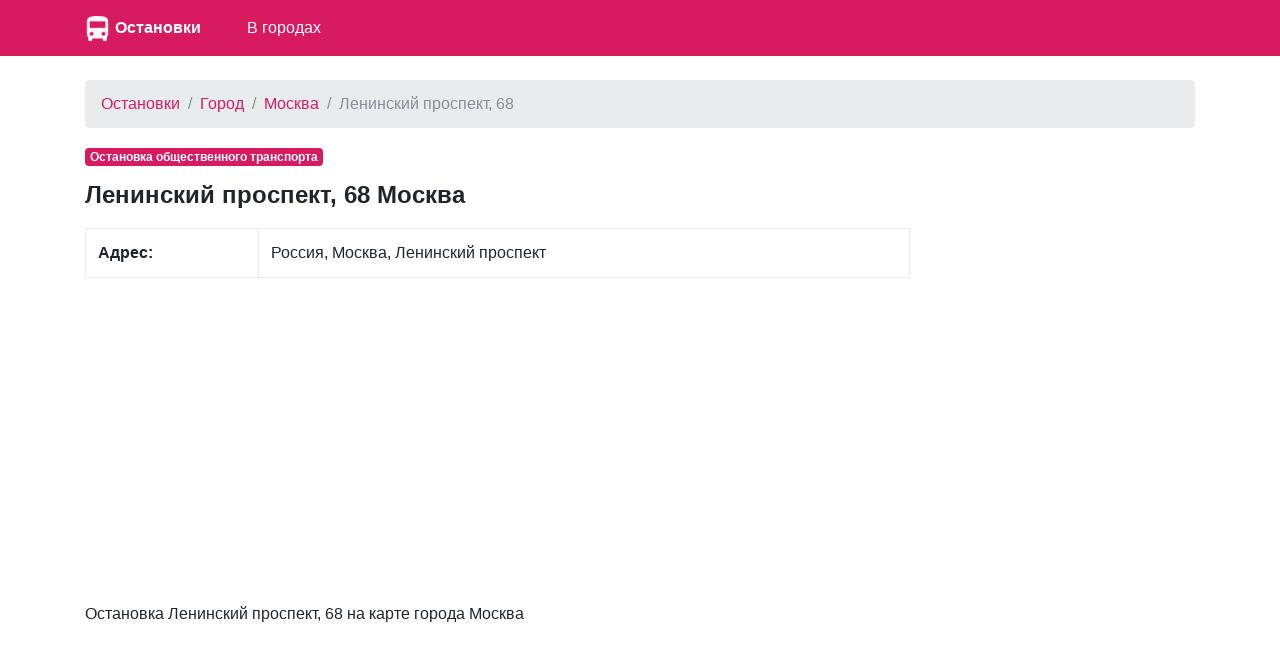

--- FILE ---
content_type: text/html; charset=UTF-8
request_url: https://ostanowki.ru/4544673/o/leninskiy-prospekt-68
body_size: 2998
content:
<!DOCTYPE html>
<html lang="ru">
<head>
    <meta charset="utf-8">
    <meta name="viewport" content="width=device-width, initial-scale=1, shrink-to-fit=no">

    <link rel="icon" type="image/x-icon" href="/favicon.ico" >
    <link rel="icon" type="image/png" sizes="32x32" href="/favicon-32x32.png">
    <link rel="icon" type="image/png" sizes="16x16" href="/favicon-16x16.png">

    <meta name="description" content="">

    <link rel="icon" href="/favicon.ico">

    <title>Остановка Ленинский проспект, 68 Москва</title>


    <link rel="stylesheet" href="/css/bootstrap.min.css">
    <link rel="stylesheet" href="https://maxcdn.bootstrapcdn.com/font-awesome/4.7.0/css/font-awesome.min.css">
    <link href="/css/main.css" rel="stylesheet">

    <script src="https://yandex.st/jquery/3.2.1/jquery.min.js" type="text/javascript"></script>
    <script src="//api-maps.yandex.ru/2.1/?lang=ru_RU" type="text/javascript"></script>

    

</head>

<body>


<nav class="navbar navbar-expand-md navbar-dark bg-primary mb-4">
    <div class="container">

            <a href="/" class="pull-left">
                <img src="/favicon-96x96.png" width="25" height="25" alt="" class="">
            </a>
            <span class="" style="width:150px;"><a class="logo" href="/">Остановки</a></span>

        <button class="navbar-toggler" type="button" data-toggle="collapse" data-target="#navbarCollapse" aria-controls="navbarCollapse" aria-expanded="false" aria-label="nav" style="padding-left: 0px; padding-right: 0px;">
            <span class="navbar-toggler-icon"></span>
        </button>
        <div class="collapse navbar-collapse" id="navbarCollapse">
            <ul class="navbar-nav mr-auto">

                <li class="nav-item">
                    <a class="nav-link" href="/gorod">В городах</a>
                </li>

            </ul>
        </div>
    </div>
</nav>


<div class="container">
    
    <ol class="breadcrumb">
        
                            <li class="breadcrumb-item"><a href="https://ostanowki.ru">Остановки</a></li>
            
        
                            <li class="breadcrumb-item"><a href="https://ostanowki.ru/gorod">Город</a></li>
            
        
                            <li class="breadcrumb-item"><a href="https://ostanowki.ru/gorod/moskva">Москва</a></li>
            
        
                            <li class="breadcrumb-item active">Ленинский проспект, 68</li>
            
            </ol>



    <div class="row">
        <div class="col-lg-9" itemscope itemtype="http://schema.org/Place">
            <span class="badge  badge-primary mb-3">Остановка общественного транспорта</span>
            <h1>Ленинский проспект, 68 Москва</h1>

            <div class="main_info">
                <table class="table table-bordered">
                    <tr>
                        <td><b>Адрес:</b></td>
                        <td><span itemprop="address">Россия, Москва, Ленинский проспект</span></td>
                    </tr>

                </table>
            </div>

                        <div class="mt-3 mb-3">
                <script async src="//pagead2.googlesyndication.com/pagead/js/adsbygoogle.js"></script>
                <!-- ad1 -->
                <ins class="adsbygoogle"
                     style="display:block"
                     data-ad-client="ca-pub-8713527930640055"
                     data-ad-slot="1437043324"
                     data-ad-format="auto"></ins>
                <script>
                    (adsbygoogle = window.adsbygoogle || []).push({});
                </script>
            </div>
            


            <div class="mt-4">
                <p>
                    Остановка Ленинский проспект, 68 на карте города Москва                </p>


                <div id="map" class="w-100 mt-3 mb-5" style="height: 400px;">

                </div>
            </div>


                        <div class="mt-4 mb-4">
                <h2>Остановки рядом Москва</h2>

                                <a style="display: block"
                   href="/4738543/o/kosinskaya-ulitsa-28">Косинская улица, 28</a>
                                <a style="display: block"
                   href="/4440799/o/metro-planernaya">Метро Планерная</a>
                                <a style="display: block"
                   href="/4447737/o/ostanovka-obshchestvennogo-transporta">Остановка общественного транспорта</a>
                                <a style="display: block"
                   href="/4440961/o/osenniy-bulvar">Осенний бульвар</a>
                                <a style="display: block"
                   href="/4545875/o/balaklavskiy-prospekt-3">Балаклавский проспект, 3</a>
                                <a style="display: block"
                   href="/4441773/o/strastnoy-bulvar">Страстной бульвар</a>
                                <a style="display: block"
                   href="/4845109/o/metro-vodnyy-stadion">Метро Водный Стадион</a>
                                <a style="display: block"
                   href="/4738541/o/1-ya-novokuzminskaya-ulitsa">1-я Новокузьминская улица</a>
                                <a style="display: block"
                   href="/4756339/o/novocheremushkinskaya-ulitsa">Новочерёмушкинская улица</a>
                                <a style="display: block"
                   href="/5192186/o/novokosinskaya-ulitsa-51">Новокосинская улица, 51</a>
                                <a style="display: block"
                   href="/4800394/o/myakininskiy-proezd">Мякининский проезд</a>
                                <a style="display: block"
                   href="/4533274/o/ulitsa-shvernika">Улица Шверника</a>
                                <a style="display: block"
                   href="/4438933/o/molodezhnaya-ulitsa">Молодёжная улица</a>
                                <a style="display: block"
                   href="/4826623/o/metrogorodok">Метрогородок</a>
                                <a style="display: block"
                   href="/4872433/o/3-ya-parkovaya-ulitsa">3-я Парковая улица</a>
                                <a style="display: block"
                   href="/4450981/o/tehnicheskaya-tochka">Техническая точка</a>
                                <a style="display: block"
                   href="/4440775/o/myakinino">Мякинино</a>
                                <a style="display: block"
                   href="/4465546/o/garazhi">Гаражи</a>
                                <a style="display: block"
                   href="/4761844/o/makslevel">Макслевел</a>
                                <a style="display: block"
                   href="/4442107/o/ulitsa-generala-beloborodova">Улица Генерала Белобородова</a>
                
            </div>
            

        </div>

        <div class="col-lg-3">
                            <script async src="//pagead2.googlesyndication.com/pagead/js/adsbygoogle.js"></script>
                <!-- ad1 -->
                <ins class="adsbygoogle"
                     style="display:block"
                     data-ad-client="ca-pub-8713527930640055"
                     data-ad-slot="1437043324"
                     data-ad-format="auto"></ins>
                <script>
                    (adsbygoogle = window.adsbygoogle || []).push({});
                </script>
                    </div>

    </div>

    <br/>

</div><!-- /container -->


<footer class="footer">
    <div class="container" style="background-color: #f5f5f5">
        <span class="text-muted">По всем вопросам работы сайта напишите нам на почту</span>
       <a href="mailto:gde-krasota.ru@yandex.ru">ostanowki.ru@yandex.ru</a>
    </div>
</footer>

<script src="https://cdnjs.cloudflare.com/ajax/libs/popper.js/1.11.0/umd/popper.min.js" integrity="sha384-b/U6ypiBEHpOf/4+1nzFpr53nxSS+GLCkfwBdFNTxtclqqenISfwAzpKaMNFNmj4" crossorigin="anonymous"></script>
<script src="/js/bootstrap.min.js"></script>

<script type="text/javascript">
    var point = [55.6895190,37.5483190];
    var city = "Москва";
</script>

<script src="/mapsload.js"></script>


<!-- Yandex.Metrika counter -->
<script type="text/javascript" >
    (function (d, w, c) {
        (w[c] = w[c] || []).push(function() {
            try {
                w.yaCounter47596210 = new Ya.Metrika({
                    id:47596210,
                    clickmap:true,
                    trackLinks:true,
                    accurateTrackBounce:true
                });
            } catch(e) { }
        });

        var n = d.getElementsByTagName("script")[0],
            s = d.createElement("script"),
            f = function () { n.parentNode.insertBefore(s, n); };
        s.type = "text/javascript";
        s.async = true;
        s.src = "https://mc.yandex.ru/metrika/watch.js";

        if (w.opera == "[object Opera]") {
            d.addEventListener("DOMContentLoaded", f, false);
        } else { f(); }
    })(document, window, "yandex_metrika_callbacks");
</script>
<noscript><div><img src="https://mc.yandex.ru/watch/47596210" style="position:absolute; left:-9999px;" alt="" /></div></noscript>
<!-- /Yandex.Metrika counter -->


</body>
</html>


--- FILE ---
content_type: text/html; charset=utf-8
request_url: https://www.google.com/recaptcha/api2/aframe
body_size: 267
content:
<!DOCTYPE HTML><html><head><meta http-equiv="content-type" content="text/html; charset=UTF-8"></head><body><script nonce="1lmkgdRoGLvp0UnjO7Q1nw">/** Anti-fraud and anti-abuse applications only. See google.com/recaptcha */ try{var clients={'sodar':'https://pagead2.googlesyndication.com/pagead/sodar?'};window.addEventListener("message",function(a){try{if(a.source===window.parent){var b=JSON.parse(a.data);var c=clients[b['id']];if(c){var d=document.createElement('img');d.src=c+b['params']+'&rc='+(localStorage.getItem("rc::a")?sessionStorage.getItem("rc::b"):"");window.document.body.appendChild(d);sessionStorage.setItem("rc::e",parseInt(sessionStorage.getItem("rc::e")||0)+1);localStorage.setItem("rc::h",'1768485618579');}}}catch(b){}});window.parent.postMessage("_grecaptcha_ready", "*");}catch(b){}</script></body></html>